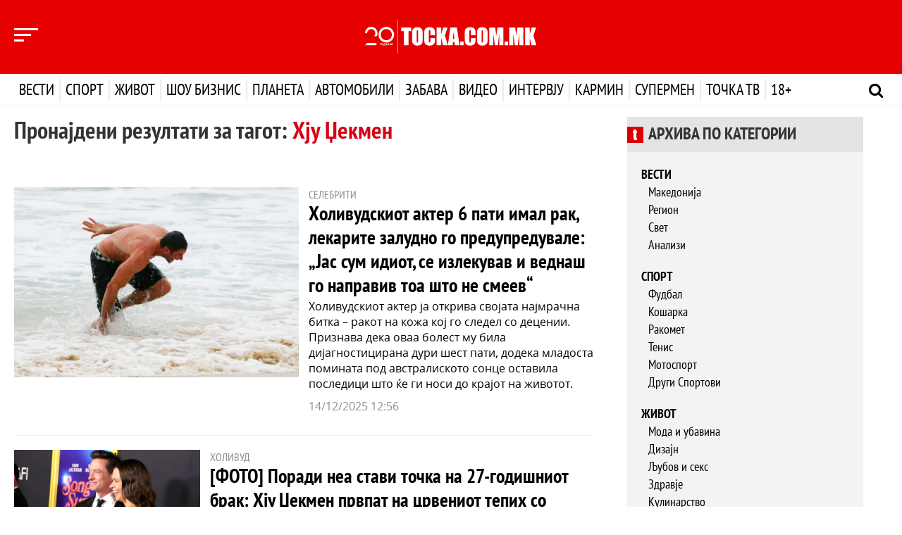

--- FILE ---
content_type: text/html; charset=UTF-8
request_url: https://tocka.com.mk/tag/hju-dzekmen
body_size: 9322
content:
<!DOCTYPE html>
<html lang="mk" dir="ltr">

<head>
    <title>Точка</title>
    <meta charset="utf-8" />
    <meta http-equiv="X-UA-Compatible" content="IE=edge">
    <meta name="viewport" content="width=device-width, initial-scale=1, shrink-to-fit=no">
    <meta name="csrf-token" content="eTUCXQIxdeKDR89OlI4HZ3u0gAYyBUzaCGBGYTMt">
    <meta name="content-language" content="mk" />

    <meta name="smartbanner:title" content="ТОЧКА.МК">
    <meta name="smartbanner:author" content="Tocka.com.mk">
    <meta name="smartbanner:price" content="Бесплатно">
    <meta name="smartbanner:price-suffix-apple" content=" на App Store">
    <meta name="smartbanner:price-suffix-google" content=" на Google Play">
    <meta name="smartbanner:icon-apple" content="https://is5-ssl.mzstatic.com/image/thumb/Purple114/v4/e2/67/7a/e2677a78-6600-2a33-b363-f44d0888db30/TockaAppIcon-0-0-1x_U007emarketing-0-0-0-7-0-0-sRGB-0-0-0-GLES2_U002c0-512MB-85-220-0-0.png/246x0w.png">
    <meta name="smartbanner:icon-google" content="https://is5-ssl.mzstatic.com/image/thumb/Purple114/v4/e2/67/7a/e2677a78-6600-2a33-b363-f44d0888db30/TockaAppIcon-0-0-1x_U007emarketing-0-0-0-7-0-0-sRGB-0-0-0-GLES2_U002c0-512MB-85-220-0-0.png/246x0w.png">
    <meta name="smartbanner:button" content="Преземи">
    <meta name="smartbanner:button-url-apple" content="https://apps.apple.com/app/id1524464885#?platform=iphone">
    <meta name="smartbanner:button-url-google" content="https://play.google.com/store/apps/details?id=io.appworks.tocka">
    <meta name="smartbanner:enabled-platforms" content="android,ios">
    <meta name="smartbanner:close-label" content="Затвори">

    <!-- End SmartBanner configuration -->
    <link rel="shortcut icon" href="/favicon.ico" />

    <meta property="og:url"           content="https://tocka.com.mk" />
<meta property="og:type"          content="website" />
<meta property="og:title"         content="Насловна - Точка" />
<meta property="og:description"   content="Точка" />
<meta property="og:image"         content="" />
<title>Насловна - Точка</title>

    <!-- Bootstrap -->
    <link href="/tocka_design/css/bootstrap.min.css" rel="stylesheet">
    <link href="/tocka_design/css/jasny-bootstrap.css" rel="stylesheet">

    <!-- Custom CSS -->
    <link href="/tocka_design/css/custom.css?v=1769569176" rel="stylesheet" media="screen" />
    <link href="/tocka_design/css/themes.css?v=1769569176" rel="stylesheet" media="screen" />
        <link href="/tocka_design/css/arhiva-glavna.css" rel="stylesheet" media="screen" />
    <link href="/tocka_design/css/custom-responsive.css?v=1769569176" rel="stylesheet" media="screen">

    <!-- Fonts -->
    <link rel="stylesheet" type="text/css" href="/tocka_design/fonts/ptsans/style.css" />
    <link rel="stylesheet" type="text/css" href="/tocka_design/fonts/opensans/style.css" />
    <link rel="stylesheet" type="text/css" href="/tocka_design/fonts/font-awesome/css/font-awesome.min.css">

    <!-- Owl Carousel 2 -->
    <link rel="stylesheet" href="/tocka_design/owlcarousel/assets/owl.carousel.css">

    <link rel="stylesheet" href="/css/weather-icons.min.css">

    <link href="/css/smartbanner.min.css" rel="stylesheet">
    <script src="/js/scripts/smartbanner.min.js"></script>
    <!-- HTML5 shim and Respond.js for IE8 support of HTML5 elements and media queries -->
    <!-- WARNING: Respond.js doesn't work if you view the page via file:// -->
    <!--[if lt IE 9]>
    <script src="https://oss.maxcdn.com/html5shiv/3.7.2/html5shiv.min.js"></script>
    <script src="https://oss.maxcdn.com/respond/1.4.2/respond.min.js"></script>
    <![endif]-->

    <!-- jQuery (necessary for Bootstrap's JavaScript plugins) -->
    <script src="https://ajax.googleapis.com/ajax/libs/jquery/1.11.3/jquery.min.js" type="text/javascript"></script>

    <!-- Include all compiled plugins (below), or include individual files as needed -->
    <script src="/tocka_design/js/bootstrap.min.js" type="text/javascript"></script>
    <script src="/tocka_design/js/jasny-bootstrap.min.js" type="text/javascript"></script>

    <!-- Custom Script  -->
    <script src="/tocka_design/js/main.js?v=1" type="text/javascript"></script>

    <!-- Owl Carousel 2 Script -->
    <script src="/tocka_design/owlcarousel/owl.carousel.min.js" type="text/javascript"></script>

    <script src="/js/scripts/scroll-restoration-polyfill.browser.js" type="text/javascript"></script>

    <!-- Custom Owl Carousel 2 Script -->
    <script src="/tocka_design/js/custom-carousel.js?v=1" type="text/javascript"></script>

    <!-- News Ticker -->
    
    <script src="/js/scripts/script.js?v=1769569176" type="text/javascript"></script>
    <script src="/js/scripts/menu_expand.js?v=1769569176" type="text/javascript"></script>
    
    <script src="/js/scripts/tag.js"></script>
    <script>
    (function(i,s,o,g,r,a,m){i['GoogleAnalyticsObject']=r;i[r]=i[r]||function(){
            (i[r].q=i[r].q||[]).push(arguments)},i[r].l=1*new Date();a=s.createElement(o),
        m=s.getElementsByTagName(o)[0];a.async=1;a.src=g;m.parentNode.insertBefore(a,m)
    })(window,document,'script','https://www.google-analytics.com/analytics.js','ga');

    ga('create', 'UA-12655634-1', 'auto');
    ga('send', 'pageview');
</script>
    <!--hello-->
</head>

<body class="theme-vesti">
    <div id="fb-root"></div>
<script>(function(d, s, id) {
        var js, fjs = d.getElementsByTagName(s)[0];
        if (d.getElementById(id)) return;
        js = d.createElement(s); js.id = id;
        js.src = "//connect.facebook.net/mk_MK/sdk.js#xfbml=1&version=v2.8&appId=1287650217981838";
        fjs.parentNode.insertBefore(js, fjs);
    }(document, 'script', 'facebook-jssdk'));
</script>

    <input type="hidden" id="mainSite" value="tocka">
    
        
    <div class="navmenu navmenu-default navmenu-fixed-left offcanvas" role="navigation">
    <div class="nav-1 clearfix">
        <!-- Mobile Mode Menu -->
        

        <div class="visible-xs visible-sm">
            <!-- Mobile Mode Menu -->
            <h3 class="logo-icon logo-icon-tocka"><a href="http://tocka.com.mk" class="active">Точка</a></h3>
            <h3 class="logo-icon logo-icon-karmin"><a href="https://karmin.tocka.com.mk">Кармин</a></h3>
            <h3 class="logo-icon logo-icon-supermen"><a href="https://supermen.tocka.com.mk">Супермен</a></h3>
            <h3 class="logo-icon logo-icon-tv"><a href="https://tv.tocka.com.mk">Точка ТВ</a></h3>
        </div>

        <div class="hidden-xs hidden-sm">
            <!-- Desktop Mode Menu -->
            <ul style="display: flex; align-items:center; justify-content: space-around;" class="list-inline-logo">
                <li style="cursor: pointer; height:28px;" onclick="location.href='http://tocka.com.mk'"
                    class="logo-icon logo-icon-tocka"></li>
                <li style="cursor: pointer; height:28px;" onclick="location.href='https://karmin.tocka.com.mk'"
                    class="logo-icon logo-icon-karmin"></li>
                <li style="cursor: pointer; height:28px;" onclick="location.href='https://supermen.tocka.com.mk'"
                    class="logo-icon logo-icon-supermen"></li>
                <li style="cursor: pointer; height:28px;" onclick="location.href='https://tv.tocka.com.mk'"
                    class="logo-icon logo-icon-tv"></li>
            </ul>
        </div>


        <hr class="visible-xs visible-sm margin-top-10 margin-bottom-10" />

        <!-- Nav tabs -->
        <ul class="nav nav-filter-menu" role="tablist">
            <li role="presentation" class="active">
                <a href="#posledni" aria-controls="posledni" role="tab" data-toggle="tab">Последни</a>
            </li>
            <li class="nav-separator"><small><i class="fa fa-circle fa-1x hidden" aria-hidden="true"></i></small></li>
            <li role="presentation">
                <a href="#najchitani" aria-controls="najchitani" role="tab" data-toggle="tab">Најчитани</a>
            </li>
            <li class="nav-separator"><small><i class="fa fa-circle fa-1x hidden" aria-hidden="true"></i></small>
            <li>
            <li>
                <a class="all-news-link" href="/arhiva">Денес</a>
            </li>
        </ul>

        <!-- Tab panes -->
        <div class="tab-content">

            <div role="tabpanel" class="tab-pane active" id="posledni">
                <div class="row" id="nav-menu-najnovi">

                </div>
            </div>

            <div role="tabpanel" class="tab-pane" id="najchitani">
                <div class="row" id="nav-menu-najcitani">

                </div>
            </div>
        </div>
    </div>

    <!-- Other Nav Menu -->
    <div class="nav-2 clearfix">
        <ul class="nav navbar-nav-other">
            
            
            
            
            
            
            
            
            
            
            <li><a href="/pravila-na-koristenje">Правила на користење</a></li>
            <li><a href="/vremenska-prognoza">Временска прогноза</a></li>
            <li><a href="/impresum">Редакција</a></li>
            <li><a href="/marketing">Маркетинг</a></li>
            <li><a href="/kontakt">Контакт</a></li>
        </ul>
    </div>
</div>    <header class="header-bg-vesti">
    <div class="top-menu clearfix">
        <div class="container">
            <div class="row">
                <div class="col-xs-2 col-sm-3 col-md-4">
                    <button type="button" class="collapse-left-menu nav-menu-news" data-toggle="offcanvas"
                        data-target=".navmenu" data-canvas="body">
                        <span></span>
                        <span></span>
                        <span></span>
                    </button>
                </div>
                <div class="col-xs-8 col-sm-6 col-md-4">
                    <a class="navbar-brand-tochka" href="/"></a>
                </div>
                 <div class="col-xs-2 col-sm-3 col-md-4 header-weather">
                    <div id="header-weather-animation"></div>
                </div> 
            </div>
        </div>
    </div>

    <nav class="navbar navbar-tochka clearfix">
        <div class="container">
            <!-- Brand and toggle get grouped for better mobile display -->
            <div class="navbar-header">
                <button type="button" class="navbar-toggle collapsed" data-toggle="collapse"
                    data-target="#tochka-menu-navbar-collapse-1" aria-expanded="false">
                    <span class="sr-only">Toggle navigation</span>
                    <span class="icon-bar"></span>
                    <span class="icon-bar"></span>
                    <span class="icon-bar"></span>
                </button>
            </div>

            <!-- Collect the nav links, forms, and other content for toggling -->
            <div class="collapse navbar-collapse" id="tochka-menu-navbar-collapse-1">
                <a href="/" class="fixed-nav-home-ikona"></a>
                <ul class="nav navbar-nav">
                    <li class="vesti vesti-expand"><a href="/vesti">Вести <b class="caret"></b></a>
                        <!-- dropdown-->
                        <ul class="dropdown-menu navmenu-nav" role="menu">
                            <li><a href="/vesti">Насловна</a></li>
                            <li><a href="/arhiva/vesti">Најнови</a></li>
                            <li><a href="/arhiva/top-vesti">Топ Вести</a></li>
                            <li><a href="/arhiva/makedonija">Македонија</a></li>
                            <li><a href="/arhiva/region">Регион</a></li>
                            <li><a href="/arhiva/svet">Свет</a></li>
                            <li><a href="/arhiva/analizi">Анализи</a></li>
                        </ul>
                    </li>
                    <li class="sport sport-expand"><a href="/sport">Спорт <b class="caret"></b></a>
                        <!-- dropdown-->
                        <ul class="dropdown-menu navmenu-nav" role="menu">
                            <li><a href="/sport">Насловна</a></li>
                            <li><a href="/arhiva/sport">Најнови</a></li>
                            <li><a href="/arhiva/fudbal">Фудбал</a></li>
                            <li><a href="/arhiva/kosarka">Кошарка</a></li>
                            <li><a href="/arhiva/rakomet">Ракомет</a></li>
                            <li><a href="/arhiva/tenis">Тенис</a></li>
                            <li><a href="/arhiva/motosport">Мотоспорт</a></li>
                            <li><a href="/arhiva/drugi-sportovi">Други Спортови</a></li>
                        </ul>
                    </li>
                    <li class="zivot zivot-expand"><a href="/zivot">Живот <b class="caret"></b></a>
                        <!-- dropdown-->
                        <ul class="dropdown-menu navmenu-nav" role="menu">
                            <li><a href="/zivot">Насловна</a></li>
                            <li><a href="/arhiva/zivot">Најнови</a></li>
                            <li><a href="/arhiva/patuvanje">Патување</a></li>
                            <li><a href="/arhiva/moda-i-ubavina">Мода и убавина</a></li>
                            <li><a href="/arhiva/dizajn">Дизајн</a></li>
                            <li><a href="/arhiva/ljubov-i-seks">Љубов и секс</a></li>
                            <li><a href="/arhiva/zdravje">Здравје</a></li>
                            <li><a href="/arhiva/kulinarstvo">Кулинарство</a></li>
                            <li><a href="/arhiva/dobri-vesti">Добри вести</a></li>
                        </ul>
                    </li>
                    <li class="shou-biznis shou-biznis-expand"><a href="/show-biznis">Шоу бизнис <b
                                class="caret"></b></a>
                        <!-- dropdown-->
                        <ul class="dropdown-menu navmenu-nav" role="menu">
                            <li><a href="/show-biznis">Насловна</a></li>
                            <li><a href="/arhiva/show-biznis">Најнови</a></li>
                            <li><a href="/arhiva/film">Филм</a></li>
                            <li><a href="/arhiva/muzika">Музика</a></li>
                            <li><a href="/arhiva/selebriti">Селебрити</a></li>
                            <li><a href="/arhiva/mk-scena">МК Сцена</a></li>
                        </ul>
                    </li>
                    <li class="planeta planeta-expand"><a href="/planeta">Планета <b class="caret"></b></a>
                        <!-- dropdown-->
                        <ul class="dropdown-menu navmenu-nav" role="menu">
                            <li><a href="/planeta">Насловна</a></li>
                            <li><a href="/arhiva/planeta">Најнови</a></li>
                            <li><a href="/arhiva/nauka">Наука</a></li>
                            <li><a href="/arhiva/tehnologija">Технологија</a></li>
                        </ul>
                    </li>
                    <li class="avtomobili avtomobili-expand"><a href="/avtomobili">Автомобили <b class="caret"></b></a>
                        <!-- dropdown-->
                        <ul class="dropdown-menu navmenu-nav" role="menu">
                            <li><a href="/avtomobili">Насловна</a></li>
                            <li><a href="/arhiva/avtomobili">Најнови</a></li>
                            <li><a href="/arhiva/avtomobili-noviteti">Новитети</a></li>
                            <li><a href="/arhiva/avtomobili-tehnologija">Технологија</a></li>
                            <li><a href="/arhiva/avtomobili-zanimlivosti">Занимливости</a></li>
                        </ul>
                    </li>
                    <li class="zabava zabava-expand"><a href="/zabava">Забава <b class="caret"></b></a>
                        <!-- dropdown-->
                        <ul class="dropdown-menu navmenu-nav" role="menu">
                            <li><a href="/zabava">Насловна</a></li>
                            <li><a href="/arhiva/zabava">Најнови</a></li>
                            <li><a href="/arhiva/zanimlivosti">Занимливости</a></li>
                            <li><a href="/arhiva/interesno">Интересно</a></li>
                        </ul>
                    </li>
                    <!-- <li class="foto foto-expand"><a href="/foto">Фото <b class="caret"></b></a>
                        <ul class="dropdown-menu navmenu-nav" role="menu">
                            <li><a href="/foto">Насловна</a></li>
                        </ul>
                    </li> -->
                    <li class="video video-expand"><a href="/video">Видео <b class="caret"></b></a>
                        <!-- dropdown-->
                        <ul class="dropdown-menu navmenu-nav" role="menu">
                            <li><a href="/video">Насловна</a></li>
                        </ul>
                    </li>
                    <li class="intervju intervju-expand"><a href="/intervju">Интервју <b class="caret"></b></a>
                        <!-- dropdown-->
                        <ul class="dropdown-menu navmenu-nav" role="menu">
                            <li><a href="/intervju">Насловна</a></li>
                            <li><a href="/arhiva/intervju">Најнови</a></li>
                            <li><a href="/arhiva/intervju-sport">Спорт</a></li>
                            <li><a href="/arhiva/intervju-show-biznis">Шоу Бизнис</a></li>
                            <li><a href="/arhiva/intervju-stil">Стил</a></li>
                            <li><a href="/arhiva/intervju-biznis">Бизнис</a></li>
                            <li><a href="/arhiva/intervju-politika">Политика</a></li>
                        </ul>
                    </li>
                    <li class="karmin karmin-expand"><a href="https://karmin.tocka.com.mk">Кармин <b
                                class="caret"></b></a>
                        <!-- dropdown-->
                        <ul class="dropdown-menu navmenu-nav" role="menu">
                            <li><a href="https://karmin.tocka.com.mk">Насловна</a></li>
                            <li><a href="https://karmin.tocka.com.mk/karmin/arhiva/moda-i-ubavina">Мода и Убавина</a>
                            </li>
                            <li><a href="https://karmin.tocka.com.mk/karmin/arhiva/fitnes-i-dieti">Фитнес и Диети</a>
                            </li>
                            <li><a href="https://karmin.tocka.com.mk/karmin/arhiva/libido">Либидо</a></li>
                            <li><a href="https://karmin.tocka.com.mk/karmin/arhiva/kariera">Кариера</a></li>
                            <li><a href="https://karmin.tocka.com.mk/karmin/arhiva/dom-i-dizajn">Дом и Дизајн</a>
                            </li>
                            <li><a href="https://karmin.tocka.com.mk/karmin/arhiva/familija">Фамилија</a></li>
                            <li><a href="https://karmin.tocka.com.mk/karmin/arhiva/kujna-i-recepti">Кујна и
                                    Рецепти</a></li>
                            <li><a href="https://karmin.tocka.com.mk/karmin/arhiva/astro">Астро</a></li>
                        </ul>
                    </li>
                    <li class="supermen supermen-expand"><a href="https://supermen.tocka.com.mk">Супермен <b
                                class="caret"></b></a>
                        <!-- dropdown-->
                        <ul class="dropdown-menu navmenu-nav" role="menu">
                            <li><a href="https://supermen.tocka.com.mk">Насловна</a></li>
                            <li><a href="https://supermen.tocka.com.mk/supermen/arhiva/zdravje-i-sport">Здравје и
                                    Спорт</a></li>
                            <li><a href="https://supermen.tocka.com.mk/supermen/arhiva/maska-moda">Машка Мода</a>
                            </li>
                            <li><a href="https://supermen.tocka.com.mk/supermen/arhiva/seks-i-zeni">Секс и Жени</a>
                            </li>
                            <li><a href="https://supermen.tocka.com.mk/supermen/arhiva/biznis-i-pari">Бизнис и
                                    Пари</a></li>
                            <li><a href="https://supermen.tocka.com.mk/supermen/arhiva/avtomobili">Автомобили</a>
                            </li>
                            <li><a href="https://supermen.tocka.com.mk/supermen/arhiva/stil">Стил</a></li>
                            <li><a href="https://supermen.tocka.com.mk/supermen/arhiva/gadgeti">Гаџети</a></li>
                            <li><a href="https://supermen.tocka.com.mk/supermen/arhiva/supergirl">Supergirl</a></li>
                        </ul>
                    </li>
                    <li class="tv tv-expand"><a href="https://tv.tocka.com.mk">Точка ТВ <b class="caret"></b></a>
                        <ul class="dropdown-menu navmenu-nav" role="menu">
                            <li><a href="https://tv.tocka.com.mk/tv">Насловна</a></li>
                            <li><a href="https://tv.tocka.com.mk/tv/arhiva/web_i_video">Веб видео</a></li>
                            <li><a href="https://tv.tocka.com.mk/tv/arhiva/lica">Лица</a></li>
                            <li><a href="https://tv.tocka.com.mk/tv/arhiva/studio">Студио</a></li>
                            <li><a href="https://tv.tocka.com.mk/tv/arhiva/lokal">Локал</a></li>
                            <li><a href="https://tv.tocka.com.mk/tv/arhiva/epp">ЕПП</a></li>
                        </ul>
                    </li>
                    <li class="erotika erotika-expand"><a href="/erotika">18+ <b class="caret"></b></a>
                        <!-- dropdown-->
                        <ul class="dropdown-menu navmenu-nav" role="menu">
                            <li><a href="/erotika">Насловна</a></li>
                            <li><a href="/arhiva/erotika">Најново</a></li>
                        </ul>
                    </li>
                </ul>
                <a class="header-search js-hs"><i class="fa fa-search"></i></a>
                <a class="header-search-close js-hsc"><i class="fa fa-times"></i></a>
            </div>
            <!-- /.navbar-collapse -->
        </div>
        <!-- /.container-fluid -->
    </nav>

</header>

<form class="navbar-form navbar-left js-nf" role="search" method="get" action="/search">
    <div class="form-group container">
        <input type="text" name="q" class="header-form" placeholder="Пребарај" onfocus="this.placeholder = ''" />
        <button type="submit" class="btn-header-search">Пребарај</button>
    </div>
</form>
    <section class="nav-expand nav-expand-vesti" id="menu_expanded_vesti">
    <div class="container">
        <div class="row">
            <div class="col-xs-12 col-sm-3 col-md-3">
                <div class="nav-expand-list">
                    <h3 class="text-uppercase">Вести</h3>
                    <ul class="list-unstyled tabs-hover" role="tablist">
                        <li role="presentation"><a href="#vesti-tab-1" data-redirect="/vesti" aria-controls="vesti-tab-1" role="tab" data-toggle="tab">Најнови</a></li>
                        <li role="presentation"><a href="#vesti-tab-2" aria-controls="vesti-tab-2" data-redirect="/arhiva/top-vesti" role="tab" data-toggle="tab">Топ Вести</a></li>
                        <li role="presentation"><a href="#vesti-tab-3" aria-controls="vesti-tab-3" data-redirect="/arhiva/makedonija" role="tab" data-toggle="tab">Македонија</a></li>
                        <li role="presentation"><a href="#vesti-tab-4" aria-controls="vesti-tab-4" data-redirect="/arhiva/region" role="tab" data-toggle="tab">Регион</a></li>
                        <li role="presentation"><a href="#vesti-tab-5" aria-controls="vesti-tab-5" data-redirect="/arhiva/svet" role="tab" data-toggle="tab">Свет</a></li>
                        <li role="presentation"><a href="#vesti-tab-6" aria-controls="vesti-tab-6" data-redirect="/arhiva/analizi" role="tab" data-toggle="tab">Анализи</a></li>
                    </ul>
                </div>
            </div>
            <div class="tab-content" id="menu-content-vesti">
                
            </div>
        </div>
    </div>
</section>

<section class="nav-expand nav-expand-sport" id="menu_expanded_sport">
    <div class="container">
        <div class="row">
            <div class="col-xs-12 col-sm-3 col-md-3">
                <div class="nav-expand-list">
                    <h3 class="text-uppercase">Спорт</h3>
                    <ul class="list-unstyled tabs-hover" role="tablist">
                        <li role="presentation"><a href="#sport-tab-1" data-redirect="/sport" aria-controls="sport-tab-1" role="tab" data-toggle="tab">Најнови</a></li>
                        <li role="presentation"><a href="#sport-tab-2" data-redirect="/arhiva/fudbal" aria-controls="sport-tab-2" role="tab" data-toggle="tab">Фудбал</a></li>
                        <li role="presentation"><a href="#sport-tab-3" data-redirect="/arhiva/kosarka" aria-controls="sport-tab-3" role="tab" data-toggle="tab">Кошарка</a></li>
                        <li role="presentation"><a href="#sport-tab-4" data-redirect="/arhiva/rakomet" aria-controls="sport-tab-4" role="tab" data-toggle="tab">Ракомет</a></li>
                        <li role="presentation"><a href="#sport-tab-8" data-redirect="/arhiva/tenis" aria-controls="sport-tab-8" role="tab" data-toggle="tab">Тенис</a></li>
                        <li role="presentation"><a href="#sport-tab-5" data-redirect="/arhiva/motosport" aria-controls="sport-tab-5" role="tab" data-toggle="tab">Мотоспорт</a></li>
                        <li role="presentation"><a href="#sport-tab-6" data-redirect="/arhiva/drugi-sportovi" aria-controls="sport-tab-6" role="tab" data-toggle="tab">Други Спортови</a></li>
                        <li role="presentation"><a href="#sport-tab-7" data-redirect="/arhiva/biznis-liga" aria-controls="sport-tab-7" role="tab" data-toggle="tab">Бизнис Лига</a></li>
                    </ul>
                </div>
            </div>
            <div class="tab-content" id="menu-content-sport">

            </div>
        </div>
    </div>
</section>

<section class="nav-expand nav-expand-zivot" id="menu_expanded_zivot">
    <div class="container">
        <div class="row">
            <div class="col-xs-12 col-sm-3 col-md-3">
                <div class="nav-expand-list">
                    <h3 class="text-uppercase">Живот</h3>
                    <ul class="list-unstyled tabs-hover" role="tablist">
                        <li role="presentation"><a href="#zivot-tab-1" data-redirect="/zivot" aria-controls="zivot-tab-1" role="tab" data-toggle="tab">Најнови</a></li>
                        <li role="presentation"><a href="#zivot-tab-2" data-redirect="/arhiva/zdravje" aria-controls="zivot-tab-2" role="tab" data-toggle="tab">Здравје</a></li>
                        <li role="presentation"><a href="#zivot-tab-3" data-redirect="/arhiva/moda-i-ubavina" aria-controls="zivot-tab-3" role="tab" data-toggle="tab">Мода и убавина</a></li>
                        <li role="presentation"><a href="#zivot-tab-4" data-redirect="/arhiva/ljubov-i-seks" aria-controls="zivot-tab-4" role="tab" data-toggle="tab">Љубов и секс</a></li>
                        <li role="presentation"><a href="#zivot-tab-5" data-redirect="/arhiva/patuvanje" aria-controls="zivot-tab-5" role="tab" data-toggle="tab">Патување</a></li>
                        <li role="presentation"><a href="#zivot-tab-6" data-redirect="/arhiva/kulinarstvo" aria-controls="zivot-tab-6" role="tab" data-toggle="tab">Кулинарство</a></li>
                        <li role="presentation"><a href="#zivot-tab-7" data-redirect="/arhiva/dizajn" aria-controls="zivot-tab-7" role="tab" data-toggle="tab">Дизајн</a></li>
                        <li role="presentation"><a href="#zivot-tab-8" data-redirect="/arhiva/dobri-vesti" aria-controls="zivot-tab-8" role="tab" data-toggle="tab">Добри вести</a></li>
                    </ul>
                </div>
            </div>
            <div class="tab-content" id="menu-content-zivot">

            </div>
        </div>
    </div>
</section>

<section class="nav-expand nav-expand-shou-biznis" id="menu_expanded_shou-biznis">
    <div class="container">
        <div class="row">
            <div class="col-xs-12 col-sm-3 col-md-3">
                <div class="nav-expand-list">
                    <h3 class="text-uppercase">Шоу Бизнис</h3>
                    <ul class="list-unstyled tabs-hover" role="tablist">
                        <li role="presentation"><a href="#show_biznis-tab-1" data-redirect="/show-biznis" aria-controls="show_biznis-tab-1" role="tab" data-toggle="tab">Најнови</a></li>
                        <li role="presentation"><a href="#show_biznis-tab-2" data-redirect="/arhiva/film" aria-controls="show_biznis-tab-2" role="tab" data-toggle="tab">Филм</a></li>
                        <li role="presentation"><a href="#show_biznis-tab-3" data-redirect="/arhiva/muzika" aria-controls="show_biznis-tab-3" role="tab" data-toggle="tab">Музика</a></li>
                        <li role="presentation"><a href="#show_biznis-tab-4" data-redirect="/arhiva/selebriti" aria-controls="show_biznis-tab-4" role="tab" data-toggle="tab">Селебрити</a></li>
                        <li role="presentation"><a href="#show_biznis-tab-5" data-redirect="/arhiva/mk-scena" aria-controls="show_biznis-tab-5" role="tab" data-toggle="tab">МК Сцена</a></li>
                    </ul>
                </div>
            </div>
            <div class="tab-content" id="menu-content-shou-biznis">

            </div>
        </div>
    </div>
</section>

<section class="nav-expand nav-expand-planeta" id="menu_expanded_planeta">
    <div class="container">
        <div class="row">
            <div class="col-xs-12 col-sm-3 col-md-3">
                <div class="nav-expand-list">
                    <h3 class="text-uppercase">Планета</h3>
                    <ul class="list-unstyled tabs-hover" role="tablist">
                        <li role="presentation"><a href="#planeta-tab-1" data-redirect="/planeta" aria-controls="planeta-tab-1" role="tab" data-toggle="tab">Најнови</a></li>
                        <li role="presentation"><a href="#planeta-tab-2" data-redirect="/arhiva/nauka" aria-controls="planeta-tab-2" role="tab" data-toggle="tab">Наука</a></li>
                        <li role="presentation"><a href="#planeta-tab-3" data-redirect="/arhiva/tehnologija" aria-controls="planeta-tab-3" role="tab" data-toggle="tab">Технологија</a></li>
                    </ul>
                </div>
            </div>
            <div class="tab-content" id="menu-content-planeta">

            </div>
        </div>
    </div>
</section>

<section class="nav-expand nav-expand-avtomobili" id="menu_expanded_avtomobili">
    <div class="container">
        <div class="row">
            <div class="col-xs-12 col-sm-3 col-md-3">
                <div class="nav-expand-list">
                    <h3 class="text-uppercase">Автомобили</h3>
                    <ul class="list-unstyled tabs-hover" role="tablist">
                        <li role="presentation"><a href="#avtomobili-tab-1" data-redirect="/avtomobili" aria-controls="avtomobili-tab-1" role="tab" data-toggle="tab">Најнови</a></li>
                        <li role="presentation"><a href="#avtomobili-tab-2" data-redirect="/arhiva/avtomobili-noviteti" aria-controls="avtomobili-tab-2" role="tab" data-toggle="tab">Новитети</a></li>
                        <li role="presentation"><a href="#avtomobili-tab-3" data-redirect="/arhiva/avtomobili-tehnologija" aria-controls="avtomobili-tab-3" role="tab" data-toggle="tab">Технологија</a></li>
                        <li role="presentation"><a href="#avtomobili-tab-4" data-redirect="/arhiva/avtomobili-zanimlivosti" aria-controls="avtomobili-tab-4" role="tab" data-toggle="tab">Занимливости</a></li>
                    </ul>
                </div>
            </div>
            <div class="tab-content" id="menu-content-avtomobili">

            </div>
        </div>
    </div>
</section>

<section class="nav-expand nav-expand-zabava" id="menu_expanded_zabava">
    <div class="container">
        <div class="row">
            <div class="col-xs-12 col-sm-3 col-md-3">
                <div class="nav-expand-list">
                    <h3 class="text-uppercase">Забава</h3>
                    <ul class="list-unstyled tabs-hover" role="tablist">
                        <li role="presentation"><a href="#zabava-tab-1" data-redirect="/zabava" aria-controls="zabava-tab-1" role="tab" data-toggle="tab">Најнови</a></li>
                        <li role="presentation"><a href="#zabava-tab-2" data-redirect="/arhiva/interesno" aria-controls="zabava-tab-2" role="tab" data-toggle="tab">Интересно</a></li>
                        <li role="presentation"><a href="#zabava-tab-3" data-redirect="/arhiva/zanimlivosti" aria-controls="zabava-tab-3" role="tab" data-toggle="tab">Занимливости</a></li>
                    </ul>
                </div>
            </div>
            <div class="tab-content" id="menu-content-zabava">

            </div>
        </div>
    </div>
</section>

<section class="nav-expand nav-expand-intervju" id="menu_expanded_intervju">
    <div class="container">
        <div class="row">
            <div class="col-xs-12 col-sm-3 col-md-3">
                <div class="nav-expand-list">
                    <h3 class="text-uppercase">Интервју</h3>
                    <ul class="list-unstyled tabs-hover" role="tablist">
                        <li role="presentation"><a href="#intervju-tab-1" data-redirect="/intervju" aria-controls="intervju-tab-1" role="tab" data-toggle="tab">Најнови</a></li>
                        <li role="presentation"><a href="#intervju-tab-2" data-redirect="/arhiva/intervju-politika" aria-controls="intervju-tab-2" role="tab" data-toggle="tab">Политика</a></li>
                        <li role="presentation"><a href="#intervju-tab-3" data-redirect="/arhiva/intervju-sport" aria-controls="intervju-tab-3" role="tab" data-toggle="tab">Спорт</a></li>
                        <li role="presentation"><a href="#intervju-tab-4" data-redirect="/arhiva/intervju-show-biznis" aria-controls="intervju-tab-4" role="tab" data-toggle="tab">Шоу Бизнис</a></li>
                        <li role="presentation"><a href="#intervju-tab-5" data-redirect="/arhiva/intervju-stil" aria-controls="intervju-tab-5" role="tab" data-toggle="tab">Стил</a></li>
                        <li role="presentation"><a href="#intervju-tab-6" data-redirect="/arhiva/intervju-biznis" aria-controls="intervju-tab-6" role="tab" data-toggle="tab">Бизнис</a></li>
                    </ul>
                </div>
            </div>
            <div class="tab-content" id="menu-content-intervju">

            </div>
        </div>
    </div>
</section>

<section class="nav-expand nav-expand-karmin" id="menu_expanded_karmin">
    <div class="container">
        <div class="row">
            <div class="col-xs-12 col-sm-3 col-md-3">
                <div class="nav-expand-list">
                    <h3 class="text-uppercase">Кармин</h3>
                    <ul class="list-unstyled tabs-hover" role="tablist">
                        <li role="presentation"><a href="#karmin-tab-1" data-redirect="https://karmin.tocka.com.mk" aria-controls="karmin-tab-1" role="tab" data-toggle="tab">Најнови</a></li>
                        <li role="presentation"><a href="#karmin-tab-2" data-redirect="https://karmin.tocka.com.mk/karmin/arhiva/moda-i-ubavina" aria-controls="karmin-tab-2" role="tab" data-toggle="tab">Мода и убавина</a></li>
                        <li role="presentation"><a href="#karmin-tab-3" data-redirect="https://karmin.tocka.com.mk/karmin/arhiva/fitnes-i-dieti" aria-controls="karmin-tab-3" role="tab" data-toggle="tab">Фитнес и диети</a></li>
                        <li role="presentation"><a href="#karmin-tab-4" data-redirect="https://karmin.tocka.com.mk/karmin/arhiva/libido" aria-controls="karmin-tab-4" role="tab" data-toggle="tab">Либидо</a></li>
                        <li role="presentation"><a href="#karmin-tab-5" data-redirect="https://karmin.tocka.com.mk/karmin/arhiva/kariera" aria-controls="karmin-tab-5" role="tab" data-toggle="tab">Кариера</a></li>
                        <li role="presentation"><a href="#karmin-tab-6" data-redirect="https://karmin.tocka.com.mk/karmin/arhiva/dom-i-dizajn" aria-controls="karmin-tab-6" role="tab" data-toggle="tab">Дом и дизајн</a></li>
                        <li role="presentation"><a href="#karmin-tab-7" data-redirect="https://karmin.tocka.com.mk/karmin/arhiva/familija" aria-controls="karmin-tab-7" role="tab" data-toggle="tab">Фамилија</a></li>
                        <li role="presentation"><a href="#karmin-tab-8" data-redirect="https://karmin.tocka.com.mk/karmin/arhiva/kujna-i-recepti" aria-controls="karmin-tab-8" role="tab" data-toggle="tab">Кујна и рецепти</a></li>
                        <li role="presentation"><a href="#karmin-tab-9" data-redirect="https://karmin.tocka.com.mk/karmin/arhiva/astro" aria-controls="karmin-tab-9" role="tab" data-toggle="tab">Астро</a></li>
                    </ul>
                </div>
            </div>
            <div class="tab-content" id="menu-content-karmin">

            </div>
        </div>
    </div>
</section>

<section class="nav-expand nav-expand-supermen" id="menu_expanded_supermen">
    <div class="container">
        <div class="row">
            <div class="col-xs-12 col-sm-3 col-md-3">
                <div class="nav-expand-list">
                    <h3 class="text-uppercase">Супермен</h3>
                    <ul class="list-unstyled tabs-hover" role="tablist">
                        <li role="presentation"><a href="#supermen-tab-1" data-redirect="https://supermen.tocka.com.mk" aria-controls="supermen-tab-1" role="tab" data-toggle="tab">Најнови</a></li>
                        <li role="presentation"><a href="#supermen-tab-2" data-redirect="https://supermen.tocka.com.mk/supermen/arhiva/zdravje-i-sport" aria-controls="supermen-tab-2" role="tab" data-toggle="tab">Здравје и спорт</a></li>
                        <li role="presentation"><a href="#supermen-tab-3" data-redirect="https://supermen.tocka.com.mk/supermen/arhiva/maska-moda" aria-controls="supermen-tab-3" role="tab" data-toggle="tab">Машка мода</a></li>
                        <li role="presentation"><a href="#supermen-tab-4" data-redirect="https://supermen.tocka.com.mk/supermen/arhiva/seks-i-zeni" aria-controls="supermen-tab-4" role="tab" data-toggle="tab">Секс и жени</a></li>
                        <li role="presentation"><a href="#supermen-tab-5" data-redirect="https://supermen.tocka.com.mk/supermen/arhiva/biznis-i-pari" aria-controls="supermen-tab-5" role="tab" data-toggle="tab">Бизнис и пари</a></li>
                        <li role="presentation"><a href="#supermen-tab-6" data-redirect="https://supermen.tocka.com.mk/supermen/arhiva/avtomobili" aria-controls="supermen-tab-6" role="tab" data-toggle="tab">Автомобили</a></li>
                        <li role="presentation"><a href="#supermen-tab-7" data-redirect="https://supermen.tocka.com.mk/supermen/arhiva/stil" aria-controls="supermen-tab-7" role="tab" data-toggle="tab">Стил</a></li>
                        <li role="presentation"><a href="#supermen-tab-8" data-redirect="https://supermen.tocka.com.mk/supermen/arhiva/gadgeti" aria-controls="supermen-tab-8" role="tab" data-toggle="tab">Геџети</a></li>
                        <li role="presentation"><a href="#supermen-tab-9" data-redirect="https://supermen.tocka.com.mk/supermen/arhiva/supergirl" aria-controls="supermen-tab-9" role="tab" data-toggle="tab">Supergirl</a></li>
                    </ul>
                </div>
            </div>
            <div class="tab-content" id="menu-content-supermen">

            </div>
        </div>
    </div>
</section>
<section class="nav-expand nav-expand-tv" id="menu_expanded_tv">
    <div class="container">
        <div class="row">
            <div class="col-xs-12 col-sm-3 col-md-3">
                <div class="nav-expand-list">
                    <h3 class="text-uppercase">Точка ТВ</h3>
                    <ul class="list-unstyled tabs-hover" role="tablist">
                        <li role="presentation"><a href="#tv-tab-1" data-redirect="https://tv.tocka.com.mk" aria-controls="tv-tab-1" role="tab" data-toggle="tab">Најнови</a></li>
                        <li role="presentation"><a href="#tv-tab-2" data-redirect="https://tv.tocka.com.mk/tv/arhiva/web_i_video" aria-controls="tv-tab-2" role="tab" data-toggle="tab">Веб видео</a></li>
                        <li role="presentation"><a href="#tv-tab-3" data-redirect="https://tv.tocka.com.mk/tv/arhiva/lica" aria-controls="tv-tab-3" role="tab" data-toggle="tab">Лица</a></li>
                        <li role="presentation"><a href="#tv-tab-4" data-redirect="https://tv.tocka.com.mk/tv/arhiva/studio" aria-controls="tv-tab-4" role="tab" data-toggle="tab">Студио</a></li>
                        <li role="presentation"><a href="#tv-tab-5" data-redirect="https://tv.tocka.com.mk/tv/arhiva/lokal" aria-controls="tv-tab-5" role="tab" data-toggle="tab">Локал</a></li>
                        <li role="presentation"><a href="#tv-tab-6" data-redirect="https://tv.tocka.com.mk/tv/arhiva/epp" aria-controls="tv-tab-6" role="tab" data-toggle="tab">ЕПП</a></li>
                    </ul>
                </div>
            </div>
            <div class="tab-content" id="menu-content-tv">

            </div>
        </div>
    </div>
</section>
<section class="nav-expand nav-expand-erotika" id="menu_expanded_erotika">
    <div class="container">
        <div class="row">
            <div class="col-xs-12 col-sm-3 col-md-3">
                <div class="nav-expand-list">
                    <h3 class="text-uppercase">Еротика</h3>
                    <ul class="list-unstyled tabs-hover" role="tablist">
                        <li role="presentation"><a href="#erotika-tab-1" data-redirect="/erotika" aria-controls="erotika-tab-1" role="tab" data-toggle="tab">Најнови</a></li>
                        <li role="presentation"><a href="#erotika-tab-2" data-redirect="/erotika" aria-controls="erotika-tab-2" role="tab" data-toggle="tab">Најчитани</a></li>
                    </ul>
                </div>
            </div>
            <div class="tab-content" id="menu-content-erotika">

            </div>
        </div>
    </div>
</section>

<section class="nav-expand nav-expand-foto" id="menu_expanded_foto">
    <div class="container">
        <div class="row">
            <div class="col-xs-12 col-sm-3 col-md-3">
                <div class="nav-expand-list">
                    <h3 class="text-uppercase">Фото</h3>
                    <ul class="list-unstyled tabs-hover" role="tablist">
                        <li role="presentation"><a href="#foto-tab-1" data-redirect="/foto" aria-controls="foto-tab-1" role="tab" data-toggle="tab">Најнови</a></li>
                        <li role="presentation"><a href="#foto-tab-2" data-redirect="/foto/arhiva/zabava" aria-controls="foto-tab-2" role="tab" data-toggle="tab">Забава</a></li>
                        <li role="presentation"><a href="#foto-tab-3" data-redirect="/foto/arhiva/selebriti" aria-controls="foto-tab-3" role="tab" data-toggle="tab">Селебрити</a></li>
                        <li role="presentation"><a href="#foto-tab-4" data-redirect="/foto/arhiva/erotika" aria-controls="foto-tab-4" role="tab" data-toggle="tab">Еротика</a></li>
                        <li role="presentation"><a href="#foto-tab-5" data-redirect="/foto/arhiva/sport" aria-controls="foto-tab-5" role="tab" data-toggle="tab">Спорт</a></li>
                        <li role="presentation"><a href="#foto-tab-6" data-redirect="/foto/arhiva/avtomobili" aria-controls="foto-tab-6" role="tab" data-toggle="tab">Автомобили</a></li>
                        <li role="presentation"><a href="#foto-tab-7" data-redirect="/foto/arhiva/razno" aria-controls="foto-tab-7" role="tab" data-toggle="tab">Разно</a></li>
                        <li role="presentation"><a href="#foto-tab-8" data-redirect="/foto/arhiva/svet" aria-controls="foto-tab-8" role="tab" data-toggle="tab">Свет</a></li>
                    </ul>
                </div>
            </div>
            <div class="tab-content" id="menu-content-foto">

            </div>
        </div>
    </div>
</section>

<section class="nav-expand nav-expand-video" id="menu_expanded_video">
    <div class="container">
        <div class="row">
            <div class="col-xs-12 col-sm-3 col-md-3">
                <div class="nav-expand-list">
                    <h3 class="text-uppercase">Видео</h3>
                    <ul class="list-unstyled tabs-hover" role="tablist">
                        <li role="presentation"><a href="#video-tab-1" data-redirect="/video" aria-controls="video-tab-1" role="tab" data-toggle="tab">Најнови</a></li>
                        <li role="presentation"><a href="#video-tab-2" data-redirect="/video/arhiva/vesti" aria-controls="video-tab-2" role="tab" data-toggle="tab">Вести</a></li>
                        <li role="presentation"><a href="#video-tab-3" data-redirect="/video/arhiva/sport" aria-controls="video-tab-3" role="tab" data-toggle="tab">Спорт</a></li>
                        <li role="presentation"><a href="#video-tab-4" data-redirect="/video/arhiva/zabava" aria-controls="video-tab-4" role="tab" data-toggle="tab">Забава</a></li>
                        <li role="presentation"><a href="#video-tab-5" data-redirect="/video/arhiva/avtomobili" aria-controls="video-tab-5" role="tab" data-toggle="tab">Автомобили</a></li>
                        <li role="presentation"><a href="#video-tab-6" data-redirect="/video/arhiva/erotika" aria-controls="video-tab-6" role="tab" data-toggle="tab">Еротика</a></li>
                    </ul>
                </div>
            </div>
            <div class="tab-content" id="menu-content-video">

            </div>
        </div>
    </div>
</section>

        <input type="hidden" id="name_latin" value="hju-dzekmen">
    <section class="arhiva-glavna clearfix">
        <div class="container">
            <div class="row">
                <div class="col-xs-12 col-sm-12 col-md-8">
                    <div class="row">
                        <div class="col-xs-12 col-sm-12 col-md-12">
                            <h1 class="no-margin  margin-bottom-30">Пронајдени резултати за тагот: <span class="red-color">Хју Џекмен</span></h1>
                        </div>
                    </div>
                    <div class="container-800-1">
                        <div class="row">
                            <div class="col-xs-12 col-sm-12 col-md-12">
                                <div class="tab-content">
                                    <div role="tabpanel" class="tab-pane fade in active" id="site_vesti">
                                    </div>
                                </div>
                            </div>
                            <div class="row">
                                <div class="col-xs-12 col-sm-12 col-md-12 text-center">
                                    <a href="#" class="load-more load-more-tag">Прикажи повеќе</a>
                                </div>
                            </div>
                        </div>
                    </div>
                </div>

                <div class="col-xs-12 col-sm-12 col-md-4 right-sidebar-arhiva">
                    <div class="row">
                        <div class="col-xs-12 col-sm-12 col-md-10 col-md-offset-1">
                            <div class="arhiva-po-kategorii" style="margin: 0px;">
                                <h3 class="icon-tocka">Архива по категории</h3>
                                <ul class="list-unstyled bg-silver custom-list-category">
                                    <li><a href="/arhiva/vesti">Вести</a>
                                        <ul>
                                            <li><a href="/arhiva/makedonija">Македонија</a></li>
                                            <li><a href="/arhiva/region">Регион</a></li>
                                            <li><a href="/arhiva/svet">Свет</a></li>
                                            <li><a href="/arhiva/analizi">Анализи</a></li>
                                        </ul>
                                    </li>
                                    <li><a href="/arhiva/sport">Спорт</a>
                                        <ul>
                                            <li><a href="/arhiva/fudbal">Фудбал</a></li>
                                            <li><a href="/arhiva/kosarka">Кошарка</a></li>
                                            <li><a href="/arhiva/rakomet">Ракомет</a></li>
                                            <li><a href="/arhiva/tenis">Тенис</a></li>
                                            <li><a href="/arhiva/motosport">Мотоспорт</a></li>
                                            <li><a href="/arhiva/drugi-sportovi">Други Спортови</a></li>
                                        </ul>
                                    </li>
                                    <li><a href="/arhiva/zivot">Живот</a>
                                        <ul>
                                            <li><a href="/arhiva/moda-i-ubavina">Мода и убавина</a></li>
                                            <li><a href="/arhiva/dizajn">Дизајн</a></li>
                                            <li><a href="/arhiva/ljubov-i-seks">Љубов и секс</a></li>
                                            <li><a href="/arhiva/zdravje">Здравје</a></li>
                                            <li><a href="/arhiva/kulinarstvo">Кулинарство</a></li>
                                        </ul>
                                    </li>
                                    <li><a href="/arhiva/show-biznis">Шоу бизнис</a>
                                        <ul>
                                            <li><a href="/arhiva/film">Филм</a></li>
                                            <li><a href="/arhiva/muzika">Музика</a></li>
                                            <li><a href="/arhiva/selebriti">Селебрити</a></li>
                                            <li><a href="/arhiva/mk-scena">МК Сцена</a></li>
                                        </ul>
                                    </li>
                                    <li><a href="/arhiva/planeta">Планета</a>
                                        <ul>
                                            <li><a href="/arhiva/nauka">Наука</a></li>
                                            <li><a href="/arhiva/tehnologija">Технологија</a></li>
                                        </ul>
                                    </li>
                                    <li><a href="/arhiva/avtomobili">Автомобили</a>
                                        <ul>
                                            <li><a href="/arhiva/avtomobili-noviteti">Новитети</a></li>
                                            <li><a href="/arhiva/avtomobili-tehnologija">Технологија</a></li>
                                            <li><a href="/arhiva/avtomobili-zanimlivosti">Занимливости</a></li>
                                        </ul>
                                    </li>
                                    <li><a href="/arhiva/zabava">Забава</a>
                                        <!-- dropdown-->
                                        <ul>
                                            <li><a href="/arhiva/zanimlivosti">Занимливости</a></li>
                                            <li><a href="/arhiva/interesno">Интересно</a></li>
                                        </ul>
                                    </li>
                                    <li><a href="/arhiva/intervju">Интервју</a>
                                        <ul>
                                            <li><a href="/arhiva/intervju-sport">Спорт</a></li>
                                            <li><a href="/arhiva/intervju-show-biznis">Шоу Бизнис</a></li>
                                            <li><a href="/arhiva/intervju-stil">Стил</a></li>
                                            <li><a href="/arhiva/intervju-biznis">Бизнис</a></li>
                                            <li><a href="/arhiva/intervju-politika">Политика</a></li>
                                        </ul>
                                    </li>
                                    <li><a href="/karmin">Кармин</a>
                                        <ul>
                                            <li><a href="/karmin/arhiva/moda-i-ubavina">Мода и Убавина</a></li>
                                            <li><a href="/karmin/arhiva/fitnes-i-dieti">Фитнес и Диети</a></li>
                                            <li><a href="/karmin/arhiva/libido">Либидо</a></li>
                                            <li><a href="/karmin/arhiva/kariera">Кариера</a></li>
                                            <li><a href="/karmin/arhiva/dom-i-dizajn">Дом и Дизајн</a></li>
                                            <li><a href="/karmin/arhiva/familija">Фамилија</a></li>
                                            <li><a href="/karmin/arhiva/kujna-i-recepti">Кујна и Рецепти</a></li>
                                            <li><a href="/karmin/arhiva/astro">Астро</a></li>
                                        </ul>
                                    </li>
                                    <li><a href="/supermen">Супермен</a>
                                        <ul>
                                            <li><a href="/supermen/arhiva/zdravje-i-sport">Здравје и Спорт</a></li>
                                            <li><a href="/supermen/arhiva/maska-moda">Машка Мода</a></li>
                                            <li><a href="/supermen/arhiva/seks-i-zeni">Секс и Жени</a></li>
                                            <li><a href="/supermen/arhiva/biznis-i-pari">Бизнис и Пари</a></li>
                                            <li><a href="/supermen/arhiva/avtomobili">Автомобили</a></li>
                                            <li><a href="/supermen/arhiva/stil">Стил</a></li>
                                            <li><a href="/supermen/arhiva/gadgeti">Гаџети</a></li>
                                            <li><a href="/supermen/arhiva/supergirl">Supergirl</a></li>
                                        </ul>
                                    </li>
                                </ul>
                            </div>
                        </div>
                    </div>
                </div>
            </div>
        </div>
    </section>

    <footer class="clearfix">

    <div class="black-menu">
        <div class="container">
            <ul class="nav-footer list-inline">
                <li><a href="/vesti">Вести</a></li>
                <li><a href="/sport">Спорт</a></li>
                <li><a href="/zivot">Живот</a></li>
                <li><a href="/show-biznis">Шоу бизнис</a></li>
                <li><a href="/planeta">Планета</a></li>
                <li><a href="/avtomobili">Автомобили</a></li>
                <li><a href="/zabava">Забава</a></li>
                <li><a href="/erotika">18+</a></li>
                <li><a href="/foto">Фото</a></li>
                <li><a href="/video">Видео</a></li>
                <li><a href="/intervju">Интервју</a></li>
                <li><a href="/karmin">Кармин</a></li>
                <li><a href="/supermen">Супермен</a></li>
                <li><a href="/tv">Точка ТВ</a></li> 
                
            </ul>

            <ul class="nav-social-footer list-inline">
                <li class="tocka-footer-social-links" style="display: none;"><a href="https://www.facebook.com/tockamk/"
                        target="_blank"><i class="fa fa-facebook-official" aria-hidden="true"></i></a></li>
                <li class="karmin-footer-social-links" style="display: none;"><a
                        href="https://www.facebook.com/karmin.mk/" target="_blank"><i class="fa fa-facebook-official"
                            aria-hidden="true"></i></a></li>
                <li class="supermen-footer-social-links" style="display: none;"><a
                        href="https://www.facebook.com/supermen.mk/" target="_blank"><i class="fa fa-facebook-official"
                            aria-hidden="true"></i></a></li>
                <li><a href="https://twitter.com/tocka_mk" target="_blank"><i class="fa fa-twitter"
                            aria-hidden="true"></i></a></li>
                <li class="tocka-footer-social-links" style="display: none;"><a
                        href="https://www.instagram.com/tockagram/" target="_blank"><i class="fa fa-instagram"
                            aria-hidden="true"></i></a></li>
                <li class="karmin-footer-social-links" style="display: none;"><a
                        href="https://www.instagram.com/karmin_mk/" target="_blank"><i class="fa fa-instagram"
                            aria-hidden="true"></i></a></li>
                <li class="supermen-footer-social-links" style="display: none;"><a
                        href="https://www.instagram.com/supermen_mk/" target="_blank"><i class="fa fa-instagram"
                            aria-hidden="true"></i></a></li>
                <li><a href="https://www.youtube.com/channel/UClmll2wKLOuklPdwkB1C-0A" target="_blank"><i
                            class="fa fa-youtube-play" aria-hidden="true"></i></a></li>

                
            </ul>
        </div>
    </div>

    <div class="category-menu">
        <div class="container">
            <div class="row">
                <div class="col-xs-12 col-sm-12 col-md-8">

                    <div class="footer-link-item clearfix">
                        <h3><a href="/vesti">Вести</a></h3>
                        <ul class="list-inline">
                            <li><a href="/arhiva/makedonija">Македонија</a></li>:
                            <li><a href="/arhiva/region">Регион</a></li>:
                            <li><a href="/arhiva/svet">Свет</a></li>:
                            <li><a href="/arhiva/analizi">Анализи</a></li>
                        </ul>
                    </div>

                    <div class="footer-link-item clearfix">
                        <h3><a href="/sport">Спорт</a></h3>
                        <ul class="list-inline">
                            <li><a href="/arhiva/fudbal">Фудбал</a></li>:
                            <li><a href="/arhiva/kosarka">Кошарка</a></li>:
                            <li><a href="/arhiva/rakomet">Ракомет</a></li>:
                            <li><a href="/arhiva/tenis">Тенис</a></li>:
                            <li><a href="/arhiva/motosport">Мотоспорт</a></li>:
                            <li><a href="/arhiva/drugi-sportovi">Други спортови</a></li>
                        </ul>
                    </div>

                    <div class="footer-link-item clearfix">
                        <h3><a href="/zivot">Живот</a></h3>
                        <ul class="list-inline">
                            <li><a href="/arhiva/zdravje">Здравје</a></li>:
                            <li><a href="/arhiva/moda-i-ubavina">Мода и убавина</a></li>:
                            <li><a href="/arhiva/ljubov-i-seks">Љубов и секс</a></li>:
                            <li><a href="/arhiva/patuvanje">Патување</a></li>:
                            <li><a href="/arhiva/kulinarstvo">Кулинарство</a></li>
                            <li><a href="/arhiva/dizajn">Дизајн</a></li>
                        </ul>
                    </div>

                    <div class="footer-link-item clearfix">
                        <h3><a href="/show-biznis">Шоу Бизнис</a></h3>
                        <ul class="list-inline">
                            <li><a href="/arhiva/film">Филм</a></li>:
                            <li><a href="/arhiva/muzika">Музика</a></li>:
                            <li><a href="/arhiva/selebriti">Селебрити</a></li>:
                            <li><a href="/arhiva/mk-scena">МК Сцена</a></li>
                        </ul>
                    </div>

                    <div class="footer-link-item footer-link-item-last clearfix">
                        <ul class="list-inline">
                            <li><a href="/arhiva/nauka">Наука</a></li>:
                            <li><a href="/arhiva/tehnologija">Технологија</a></li>:
                            <li><a href="/avtomobili">Автомобили</a></li>:
                            <li><a href="/zabava">Забава</a></li>:
                            <li><a href="/erotika">Еротика</a></li>:
                            <li><a href="/foto">Фото</a></li>:
                            <li><a href="/video">Видео</a></li>:
                            <li><a href="/intervju">Интервју</a></li>
                        </ul>
                    </div>


                    <ul class="list-inline footer-tocka_tv pt-0">
                        <li> <a href="https://www.youtube.com/channel/UClmll2wKLOuklPdwkB1C-0A" target="_blank">
                                <img class="width-200" src='/tocka_design/images/tocka-tv-logo.png' />
                            </a>
                        </li>
                    </ul>

                </div>

                <div class="col-xs-12 col-sm-12 col-md-1">
                </div>

                <div class="col-xs-12 col-sm-12 col-md-3">
                    <form class="pretplata">
                        <input type="text" placeholder="Вашиот e-mail" class="pole-pretplata form-control"
                            onfocus="this.placeholder=''" onblur="this.placeholder='Вашиот e-mail'" />
                        <input type="submit" Value="" class="btn btn-pretplata" />
                    </form>

                    <ul class="list-inline tochka-footer-links">
                        <li><a href="/impresum">Импресум</a></li>/
                        <li><a href="/marketing">Маркетинг</a></li>/
                        <li><a href="/kontakt">Контакт</a></li>
                    </ul>

                    <div class="copyright">
                        <span class="logo-footer"><img src="/tocka_design/images/logo-footer.png" /></span>
                        <p>Copyright © Точка Медиа 2005-2026</p>
                        <ul class="list-inline tochka-footer-links pt-0">
                            <li><a href="/pravila-na-koristenje">Правила на користење</a></li>
                        </ul>
                    </div>

                    <ul class="list-inline tochka-footer-links pt-0">
                        <li> 
                            <a href='https://www.iab.mk/etichki-kodeks/' target="_blank">
                                <img class="width-200" src='//www.iab.mk/wp-content/themes/iab/img/badges/crn/IAB-Badge-black-L.png' />
                            </a>
                        </li>
                    </ul>
                    <ul class="list-inline tochka-footer-links footer-tocka_tv-mobile pt-0">
                        <li> 
                            <a href="https://www.youtube.com/channel/UClmll2wKLOuklPdwkB1C-0A" target="_blank">
                                <img class="width-200" src="/tocka_design/images/tocka-tv-logo.png"/>
                            </a>
                        </li>
                    </ul>
                </div>

            </div>

        </div>
    </div>
</footer>

    <div class="page-shadow"></div>


    <a href="#" class="scrollToTop">
        <i class="fa fa-angle-up" aria-hidden="true"></i>
    </a>

    <div class="epp-takeover-desktop" style="position: fixed; bottom: 5px; z-index: 9999;">
        
    </div>

    <div class="epp-takeover"
        style="position: fixed; right: 0;bottom: 5px; left: 0; text-align: center; z-index: 9998;">
        
    </div>

    <div class="epp-floater" style="position: fixed; z-index: 9998; margin-bottom: 40px; top: 25%;">
        
    </div>
    <script>
        /*left menu is open*/
    $(".collapse-left-menu").click(function() {
        $('html').toggleClass('overflow-hidden');
    });
    </script>
    


    <script type="text/javascript">
        //window.scroll(0, 1286);
//     window.onload = function() {
//  setTimeout (function () {
//   //scrollTo(3500,localStorage.tempScrollTop);
//  }, 5); //100ms for example
//  console.log(localStorage.tempScrollTop,"localStorage.tempScrollTop");
// }
    // $(window).on('beforeunload', function() {
        //$(window).scrollTop(300); 
    // });

    </script>

</body>

</html>


--- FILE ---
content_type: text/html; charset=UTF-8
request_url: https://tocka.com.mk/api/tag/hju-dzekmen/0
body_size: 6238
content:
<div class="row">
        <div class="col-xs-12 col-sm-5 col-md-6">
            <div class="vesti-golema">
                <div class="image">
                    <span class="badge-vesti badge-vesti-bottom visible-xs"><a href="#">СЕЛЕБРИТИ</a></span>
                    <a href="/vesti/540218/holivudskiot-akter-6-pati-imal-rak-lekarite-zaludno-go-predupreduvale-jas-sum-idiot-se-izlekuvav-i-vednas-go-napraviv-toa-sto-ne-smeev"><img src="/images/content/sredni/2025-12/uMCJc-gydk9kpturbxy8wy2njyzc4zja0yjllywy1ztbmndrlndkzodg3odywos5qcgerkwlnap4a3gabotaf.jpg" /></a>
                </div>
            </div>
        </div>
        <div class="col-xs-12 col-sm-7 col-md-6">
            <h4 class="category-label hidden-xs">СЕЛЕБРИТИ</h4>
            <h2 class="no-margin"><a href="/vesti/540218/holivudskiot-akter-6-pati-imal-rak-lekarite-zaludno-go-predupreduvale-jas-sum-idiot-se-izlekuvav-i-vednas-go-napraviv-toa-sto-ne-smeev">Холивудскиот актер 6 пати имал рак, лекарите залудно го предупредувале: „Јас сум идиот, се излекував и веднаш го направив тоа што не смеев“</a></h2>
            <p>Холивудскиот актер ја открива својата најмрачна битка – ракот на кожа кој го следел со децении. Признава дека оваа болест му била дијагностицирана дури шест пати, додека младоста помината под австралиското сонце оставила последици што ќе ги носи до крајот на животот.</p>
            <p class="category-date">14/12/2025 12:56</p>
        </div>
    </div>
    <hr class="line-dashed" />
    <div class="row">
        <div class="col-xs-12 col-sm-5 col-md-4">
            <div class="vesti-golema">
                <div class="image">
                    <span class="badge-vesti badge-vesti-bottom visible-xs"><a href="#">ХОЛИВУД</a></span>
                    <a href="/vesti/534792/foto-poradi-nea-stavi-tocka-na-27-godisniot-brak-hju-dzekmen-prvpat-na-crveniot-tepih-so-novata-devojka"><img src="/images/content/sredni/2025-10/ZyzkY-screenshot-3.png" /></a>
                </div>
            </div>
        </div>
        <div class="col-xs-12 col-sm-7 col-md-8">
            <h4 class="category-label hidden-xs">ХОЛИВУД</h4>
            <h2 class="no-margin"><a href="/vesti/534792/foto-poradi-nea-stavi-tocka-na-27-godisniot-brak-hju-dzekmen-prvpat-na-crveniot-tepih-so-novata-devojka">[ФОТО] Поради неа стави точка на 27-годишниот брак: Хју Џекмен првпат на црвениот тепих со новата девојка</a></h2>
            <p>Актерот Хју Џекмен првпат се појавил на црвениот тепих со девојката Сатон Фостер. Парот не ја тргал насмевката од лицето.</p>
            <p class="category-date">27/10/2025 14:50</p>
        </div>
    </div>
    <hr class="line-dashed" />
    <div class="row">
        <div class="col-xs-12 col-sm-5 col-md-4">
            <div class="vesti-golema">
                <div class="image">
                    <span class="badge-vesti badge-vesti-bottom visible-xs"><a href="#">СЕЛЕБРИТИ</a></span>
                    <a href="/vesti/534475/ja-izneveril-po-27-godini-brak-nejzinite-zborovi-iznenadile-vo-brakot-se-cuvstvuvav-kako-postojano-da-imame-afera"><img src="/images/content/sredni/2025-10/tdlIn-1705585.jpg" /></a>
                </div>
            </div>
        </div>
        <div class="col-xs-12 col-sm-7 col-md-8">
            <h4 class="category-label hidden-xs">СЕЛЕБРИТИ</h4>
            <h2 class="no-margin"><a href="/vesti/534475/ja-izneveril-po-27-godini-brak-nejzinite-zborovi-iznenadile-vo-brakot-se-cuvstvuvav-kako-postojano-da-imame-afera">Ја изневерил по 27 години брак, нејзините зборови изненадиле: „Во бракот се чувствував како постојано да имаме афера...“</a></h2>
            <p>Дебора Ли Фурнес, поранешната сопруга на Хју Џекмен, еднаш дала шеговит коментар за нивниот брак којшто привлекол огромно внимание.</p>
            <p class="category-date">24/10/2025 08:30</p>
        </div>
    </div>
    <hr class="line-dashed" />
    <div class="row">
        <div class="col-xs-12 col-sm-5 col-md-4">
            <div class="vesti-golema">
                <div class="image">
                    <span class="badge-vesti badge-vesti-bottom visible-xs"><a href="#">СЕЛЕБРИТИ</a></span>
                    <a href="/vesti/533472/ja-napustil-po-27-godini-pa-javno-se-pojavil-so-pomlada-zena-neocekuvan-presvrt-vo-odnosot-na-hju-dzekmen-so-poranesnata-sopruga"><img src="/images/content/sredni/2025-10/vyT6W-406922-hjudzekmendeboralifurnes-ff.jpg" /></a>
                </div>
            </div>
        </div>
        <div class="col-xs-12 col-sm-7 col-md-8">
            <h4 class="category-label hidden-xs">СЕЛЕБРИТИ</h4>
            <h2 class="no-margin"><a href="/vesti/533472/ja-napustil-po-27-godini-pa-javno-se-pojavil-so-pomlada-zena-neocekuvan-presvrt-vo-odnosot-na-hju-dzekmen-so-poranesnata-sopruga">Ја напуштил по 27 години, па јавно се појавил со помлада жена: Неочекуван пресврт во односот на Хју Џекмен со поранешната сопруга</a></h2>
            <p>Откако актерот се разведе од сопругата, ја започнал врската со помладата колешка, а неговата поранешна сопруга не криела колку е повредена и како што истакнала, „доживеала трауми поради предавството“.</p>
            <p class="category-date">15/10/2025 22:41</p>
        </div>
    </div>
    <hr class="line-dashed" />
    <div class="row">
        <div class="col-xs-12 col-sm-5 col-md-4">
            <div class="vesti-golema">
                <div class="image">
                    <span class="badge-vesti badge-vesti-bottom visible-xs"><a href="#">ВРСКИ</a></span>
                    <a href="https://karmin.tocka.com.mk/vesti/522614/najskladnata-ljubovna-prikazna-posle-27-godini-zavrsi-so-afera-i-surovo-blokiranje-so-godini-bese-sigurna-deka-go-nasla-zivotniot-partner"><img src="/images/content/sredni/2025-06/c90l7-screenshot-1.jpg" /></a>
                </div>
            </div>
        </div>
        <div class="col-xs-12 col-sm-7 col-md-8">
            <h4 class="category-label hidden-xs">ВРСКИ</h4>
            <h2 class="no-margin"><a href="https://karmin.tocka.com.mk/vesti/522614/najskladnata-ljubovna-prikazna-posle-27-godini-zavrsi-so-afera-i-surovo-blokiranje-so-godini-bese-sigurna-deka-go-nasla-zivotniot-partner">Најскладната љубовна приказна после 27 години заврши со афера и сурово блокирање: „Со години беше сигурна дека го нашла животниот партнер“</a></h2>
            <p>Хју Џекмен официјaлно е разведен, а неговата поранешна сопруга тој факт очигледно е дека тешко го поднела.</p>
            <p class="category-date">26/06/2025 13:35</p>
        </div>
    </div>
    <hr class="line-dashed" />
    <div class="row">
        <div class="col-xs-12 col-sm-5 col-md-4">
            <div class="vesti-golema">
                <div class="image">
                    <span class="badge-vesti badge-vesti-bottom visible-xs"><a href="#">СЕЛЕБРИТИ</a></span>
                    <a href="/vesti/519987/najdobriot-prijatel-na-hju-dzekmen-za-sostojbata-na-akterot-po-razvodot-dobro-se-drzi"><img src="/images/content/sredni/2025-05/JKYVc-hju-dzeekmen-epa.jpg" /></a>
                </div>
            </div>
        </div>
        <div class="col-xs-12 col-sm-7 col-md-8">
            <h4 class="category-label hidden-xs">СЕЛЕБРИТИ</h4>
            <h2 class="no-margin"><a href="/vesti/519987/najdobriot-prijatel-na-hju-dzekmen-za-sostojbata-na-akterot-po-razvodot-dobro-se-drzi">Најдобриот пријател на Хју Џекмен за сoстојбата на актерот по разводот: „Добро се држи“</a></h2>
            <p>Најдобриот пријател на актерот Хју Џекмен го коментираше неговиот развод со актерката Дебора Ли Фурнес.</p>
            <p class="category-date">30/05/2025 09:31</p>
        </div>
    </div>
    <hr class="line-dashed" />
    <div class="row">
        <div class="col-xs-12 col-sm-5 col-md-4">
            <div class="vesti-golema">
                <div class="image">
                    <span class="badge-vesti badge-vesti-bottom visible-xs"><a href="#">СЕЛЕБРИТИ</a></span>
                    <a href="/vesti/519738/po-27-godini-brak-poznatiot-par-oficijalno-se-razveduva-vo-slednoto-poglavje-vleguvame-so-blagodarnost-i-ljubov"><img src="/images/content/sredni/2025-05/wQGK4-371709-hugh-jackman-profimedia0768141343-bfgbd-ff.jpg" /></a>
                </div>
            </div>
        </div>
        <div class="col-xs-12 col-sm-7 col-md-8">
            <h4 class="category-label hidden-xs">СЕЛЕБРИТИ</h4>
            <h2 class="no-margin"><a href="/vesti/519738/po-27-godini-brak-poznatiot-par-oficijalno-se-razveduva-vo-slednoto-poglavje-vleguvame-so-blagodarnost-i-ljubov">По 27 години брак познатиот пар официјално се разведува: „Во следното поглавје влегуваме со благодарност и љубов“</a></h2>
            <p>Дебора Ли Фурнес официјално ги поднела документите за развод од својот поранешен сопруг Хју Џекмен, речиси две години откако во јавноста открија дека ќе се разведат.</p>
            <p class="category-date">28/05/2025 08:52</p>
        </div>
    </div>
    <hr class="line-dashed" />
    <div class="row">
        <div class="col-xs-12 col-sm-5 col-md-4">
            <div class="vesti-golema">
                <div class="image">
                    <span class="badge-vesti badge-vesti-bottom visible-xs"><a href="#">СЕЛЕБРИТИ</a></span>
                    <a href="/vesti/508157/s-uste-ne-gi-podnel-dokumentite-za-razvod-a-veke-planira-na-druga-da-stavi-svrsenicki-prsten-akterot-zaljuben-kako-tinejdzer-vo-7-godini-pomladata-koleska"><img src="/images/content/sredni/2025-02/80xcG-104277-profimedia-0699439401-orig.jpg" /></a>
                </div>
            </div>
        </div>
        <div class="col-xs-12 col-sm-7 col-md-8">
            <h4 class="category-label hidden-xs">СЕЛЕБРИТИ</h4>
            <h2 class="no-margin"><a href="/vesti/508157/s-uste-ne-gi-podnel-dokumentite-za-razvod-a-veke-planira-na-druga-da-stavi-svrsenicki-prsten-akterot-zaljuben-kako-tinejdzer-vo-7-godini-pomladata-koleska">Сè уште не ги поднел документите за развод, а веќе планира на друга да стави свршенички прстен: Актерот заљубен како тинејџер во 7 години помладата колешка</a></h2>
            <p>Иако неговиот развод со Дебора-Ли Фурнес сè уште не е финализиран, австралискиот актер Хју Џекмен се подготвува да ја запроси својата девојка, актерката Сатон Фостер.</p>
            <p class="category-date">07/02/2025 11:36</p>
        </div>
    </div>
    <hr class="line-dashed" />
    <div class="row">
        <div class="col-xs-12 col-sm-5 col-md-4">
            <div class="vesti-golema">
                <div class="image">
                    <span class="badge-vesti badge-vesti-bottom visible-xs"><a href="#">СЕЛЕБРИТИ</a></span>
                    <a href="/vesti/504995/foto-video-poradi-nea-ja-napusti-soprugata-po-30-godini-brak-hju-dzekmen-ja-potvrdi-vrskata-so-7-godini-pomladata-koleska-se-spekulirase-dolgo-vreme-sega-se-drzat-za-race-i-ne-se-krijat-od-paparacite"><img src="/images/content/sredni/2025-01/jCQUp-screenshot-4.png" /></a>
                </div>
            </div>
        </div>
        <div class="col-xs-12 col-sm-7 col-md-8">
            <h4 class="category-label hidden-xs">СЕЛЕБРИТИ</h4>
            <h2 class="no-margin"><a href="/vesti/504995/foto-video-poradi-nea-ja-napusti-soprugata-po-30-godini-brak-hju-dzekmen-ja-potvrdi-vrskata-so-7-godini-pomladata-koleska-se-spekulirase-dolgo-vreme-sega-se-drzat-za-race-i-ne-se-krijat-od-paparacite">[ФОТО/ВИДЕО] Поради неа ја напушти сопругата по 30 години брак! Хју Џекмен ја потврди врската со 7 години помладата колешка: Се шпекулираше долго време, сега се држат за раце и не се кријат од папараците</a></h2>
            <p>Хју Џекмен (56), австралиски актер ја остави сопругата Дебора Ли Фурнес, со која има две посвоени деца, поради американската актерка Сатон Фостер (49), и официјално е потврдено по неколкумесечните шпекулации.</p>
            <p class="category-date">09/01/2025 10:26</p>
        </div>
    </div>
    <hr class="line-dashed" />
    <div class="row">
        <div class="col-xs-12 col-sm-5 col-md-4">
            <div class="vesti-golema">
                <div class="image">
                    <span class="badge-vesti badge-vesti-bottom visible-xs"><a href="#">МОДА</a></span>
                    <a href="/vesti/488111/foto-blejk-lajvli-gi-ukrade-site-pogledi-vo-tesniot-kombinezon-i-povtorno-dokaza-deka-e-najraskosnata-ubavica-na-holivud-kreacijata-prilegala-bozestveno"><img src="/images/content/sredni/2024-07/GsKNC-1vgk9kpturbxy9jn2eznzi4zjjhyjliyziwnzy2odnmyte5ytjmotbjmi5wbmerkwlnap4a3gabotaf.jpg" /></a>
                </div>
            </div>
        </div>
        <div class="col-xs-12 col-sm-7 col-md-8">
            <h4 class="category-label hidden-xs">МОДА</h4>
            <h2 class="no-margin"><a href="/vesti/488111/foto-blejk-lajvli-gi-ukrade-site-pogledi-vo-tesniot-kombinezon-i-povtorno-dokaza-deka-e-najraskosnata-ubavica-na-holivud-kreacijata-prilegala-bozestveno">[ФОТО] Блејк Лајвли ги украде сите погледи во тесниот комбинезон и повторно докажа дека е најраскошната убавица на Холивуд: Креацијата ѝ прилегала божествено</a></h2>
            <p>Блејк Лајвли вчеравечер ги украла сите погледи на премиерата на продолжението „Deadpool &amp; Wolverine“ кога се појавила во тесен бордо комбинезон.</p>
            <p class="category-date">23/07/2024 11:29</p>
        </div>
    </div>
    <hr class="line-dashed" />
    <div class="row">
        <div class="col-xs-12 col-sm-5 col-md-4">
            <div class="vesti-golema">
                <div class="image">
                    <span class="badge-vesti badge-vesti-bottom visible-xs"><a href="#">ФИТНЕС</a></span>
                    <a href="https://supermen.tocka.com.mk/vesti/463708/video-hju-dzekmen-pokaza-kako-se-vraka-vo-forma-dostojna-za-volverin"><img src="/images/content/sredni/2023-11/OwDPO-12.jpg" /></a>
                </div>
            </div>
        </div>
        <div class="col-xs-12 col-sm-7 col-md-8">
            <h4 class="category-label hidden-xs">ФИТНЕС</h4>
            <h2 class="no-margin"><a href="https://supermen.tocka.com.mk/vesti/463708/video-hju-dzekmen-pokaza-kako-se-vraka-vo-forma-dostojna-za-volverin">[ВИДЕО] Хју Џекмен покажа како се враќа во форма достојна за Волверин</a></h2>
            <p>Ако мислевте дека Хју Џекмен може да забави со животот бидејќи има 55 години, се излажавте. Актерот се враќа во форма за улогата на Волверин во филмот „Deadpool 3“ кој би требало да пристигне во киносалите на 26-ти јули следната година.</p>
            <p class="category-date">17/11/2023 14:01</p>
        </div>
    </div>
    <hr class="line-dashed" />
    <div class="row">
        <div class="col-xs-12 col-sm-5 col-md-4">
            <div class="vesti-golema">
                <div class="image">
                    <span class="badge-vesti badge-vesti-bottom visible-xs"><a href="#">РАЗВОД</a></span>
                    <a href="/vesti/458137/protece-taznata-vistina-za-razvodot-vo-kojsto-nikoj-ne-saka-da-veruva-koja-e-pricinata-za-krajot-na-ljubovta-na-hju-dzekmen-i-debora-posle-27-godini-zaednica"><img src="/images/content/sredni/2023-09/NgMFK-kaver.jpg" /></a>
                </div>
            </div>
        </div>
        <div class="col-xs-12 col-sm-7 col-md-8">
            <h4 class="category-label hidden-xs">РАЗВОД</h4>
            <h2 class="no-margin"><a href="/vesti/458137/protece-taznata-vistina-za-razvodot-vo-kojsto-nikoj-ne-saka-da-veruva-koja-e-pricinata-za-krajot-na-ljubovta-na-hju-dzekmen-i-debora-posle-27-godini-zaednica">Протече тажната вистина за разводот во којшто никој не сака да верува: Која е причината за крајот на љубовта на Хју Џекмен и Дебора после 27 години заедница?</a></h2>
            <p>Хју Џекмен и Дебора Ли Фурнес со години важеа за еден од најстабилните и омилени брачни парови во светот на славните, но по 27 години брак тие одлучиле да се разведат. </p>
            <p class="category-date">22/09/2023 14:46</p>
        </div>
    </div>
    <hr class="line-dashed" />
    <div class="row">
        <div class="col-xs-12 col-sm-5 col-md-4">
            <div class="vesti-golema">
                <div class="image">
                    <span class="badge-vesti badge-vesti-bottom visible-xs"><a href="#">СЕЛЕБРИТИ</a></span>
                    <a href="/vesti/457537/bese-samo-prasanje-na-vreme-otkriena-pricinata-za-razvodot-na-hju-dzekmen-i-debora-li-furnes-isplivaa-detali"><img src="/images/content/sredni/2023-09/SGU2y-3532794-hju-dzekman-debora-li-furnes-profimedia0789457429-ff.jpg" /></a>
                </div>
            </div>
        </div>
        <div class="col-xs-12 col-sm-7 col-md-8">
            <h4 class="category-label hidden-xs">СЕЛЕБРИТИ</h4>
            <h2 class="no-margin"><a href="/vesti/457537/bese-samo-prasanje-na-vreme-otkriena-pricinata-za-razvodot-na-hju-dzekmen-i-debora-li-furnes-isplivaa-detali">„Беше само прашање на време“: Откриена причината за разводот на Хју Џекмен и Дебора Ли Фурнес, испливаа детали</a></h2>
            <p>Разводот на холивудскиот актер Хју Џекмен и Дебора Ли Фурнес ги шокираше неговите обожаватели, а извор близок до парот сега открил за „Page Six“ дека всушност тоа било очекувано и дека било само прашање на време кога ќе дојде до развод.</p>
            <p class="category-date">17/09/2023 16:07</p>
        </div>
    </div>
    <hr class="line-dashed" />
    <div class="row">
        <div class="col-xs-12 col-sm-5 col-md-4">
            <div class="vesti-golema">
                <div class="image">
                    <span class="badge-vesti badge-vesti-bottom visible-xs"><a href="#">ХОЛИВУД</a></span>
                    <a href="/vesti/457483/se-razveduva-holivudskiot-par-kojsto-site-go-obozuvaa-kraj-po-27-godini-poznati-se-i-kako-golemi-fanovi-na-gjokovik-ova-e-nivnoto-zaednicko-soopstenie"><img src="/images/content/sredni/2023-09/eplCt-kaver.jpg" /></a>
                </div>
            </div>
        </div>
        <div class="col-xs-12 col-sm-7 col-md-8">
            <h4 class="category-label hidden-xs">ХОЛИВУД</h4>
            <h2 class="no-margin"><a href="/vesti/457483/se-razveduva-holivudskiot-par-kojsto-site-go-obozuvaa-kraj-po-27-godini-poznati-se-i-kako-golemi-fanovi-na-gjokovik-ova-e-nivnoto-zaednicko-soopstenie">Се разведува холивудскиот пар којшто сите го обожуваа: Крај по 27 години, познати се и како големи фанови на Ѓоковиќ – ова е нивното заедничко соопштение</a></h2>
            <p>Еден од омилените и најдолговечни парови во Холивуд, се разведува после 27 години љубов. </p>
            <p class="category-date">16/09/2023 12:40</p>
        </div>
    </div>
    <hr class="line-dashed" />
    <div class="row">
        <div class="col-xs-12 col-sm-5 col-md-4">
            <div class="vesti-golema">
                <div class="image">
                    <span class="badge-vesti badge-vesti-bottom visible-xs"><a href="#">СЕЛЕБРИТИ</a></span>
                    <a href="/vesti/451498/vo-tekot-na-celiot-natprevar-na-novak-taa-ne-se-odvojuvala-od-jelena-gjokovik-koja-e-grdata-sreknicka-misterioznata-rusokosa-na-vimbldon"><img src="/images/content/sredni/2023-07/O35YP-kaver.jpg" /></a>
                </div>
            </div>
        </div>
        <div class="col-xs-12 col-sm-7 col-md-8">
            <h4 class="category-label hidden-xs">СЕЛЕБРИТИ</h4>
            <h2 class="no-margin"><a href="/vesti/451498/vo-tekot-na-celiot-natprevar-na-novak-taa-ne-se-odvojuvala-od-jelena-gjokovik-koja-e-grdata-sreknicka-misterioznata-rusokosa-na-vimbldon">Во текот на целиот натпревар на Новак таа не се одвојувала од Јелена Ѓоковиќ: Која е „грдата среќничка“, мистериозната русокоса на Вимблдон?</a></h2>
            <p>Во текот на вчерашното финале на Вимблдон во Лондон, на трибините имало многу познати личности, а цело внимание било насочено кон сопругата на Новак, Јелена Ѓоковиќ. </p>
            <p class="category-date">17/07/2023 14:16</p>
        </div>
    </div>
    <hr class="line-dashed" />
    <div class="row">
        <div class="col-xs-12 col-sm-5 col-md-4">
            <div class="vesti-golema">
                <div class="image">
                    <span class="badge-vesti badge-vesti-bottom visible-xs"><a href="#">СЕЛЕБРИТИ</a></span>
                    <a href="/vesti/442450/so-godini-se-zboruva-deka-e-vistinski-ubavec-vo-sporedba-so-negovata-sopruga-i-deka-brakot-im-e-farsa-tie-dokazuvaat-deka-nivnata-ljubov-e-posilna-od-s"><img src="/images/content/sredni/2023-04/SNVtm-kaver.png" /></a>
                </div>
            </div>
        </div>
        <div class="col-xs-12 col-sm-7 col-md-8">
            <h4 class="category-label hidden-xs">СЕЛЕБРИТИ</h4>
            <h2 class="no-margin"><a href="/vesti/442450/so-godini-se-zboruva-deka-e-vistinski-ubavec-vo-sporedba-so-negovata-sopruga-i-deka-brakot-im-e-farsa-tie-dokazuvaat-deka-nivnata-ljubov-e-posilna-od-s">Со години се зборува дека е вистински убавец во споредба со неговата сопруга и дека бракот им е фарса – тие докажуваат дека нивната љубов е посилна од сè</a></h2>
            <p>Хју Џекмен неодамна објави дека канцерот на кожа сепак не му се вратил, а на анализи бил поради сомнеж на докторите и проблематичните појави на лицето. </p>
            <p class="category-date">10/04/2023 18:30</p>
        </div>
    </div>
    <hr class="line-dashed" />
    <div class="row">
        <div class="col-xs-12 col-sm-5 col-md-4">
            <div class="vesti-golema">
                <div class="image">
                    <span class="badge-vesti badge-vesti-bottom visible-xs"><a href="#">СЕЛЕБРИТИ</a></span>
                    <a href="/vesti/441756/ke-go-pobedi-li-ovojpat-otkako-sest-pati-se-lekuval-od-kancer-popularniot-akter-povtorno-pravel-biopsija"><img src="/images/content/sredni/2023-04/zWEIW-screenshot-1.png" /></a>
                </div>
            </div>
        </div>
        <div class="col-xs-12 col-sm-7 col-md-8">
            <h4 class="category-label hidden-xs">СЕЛЕБРИТИ</h4>
            <h2 class="no-margin"><a href="/vesti/441756/ke-go-pobedi-li-ovojpat-otkako-sest-pati-se-lekuval-od-kancer-popularniot-akter-povtorno-pravel-biopsija">Ќе го победи ли овојпат? Откако шест пати се лекувал од канцер, популарниот актер повторно правел биопсија</a></h2>
            <p>Хју Џекмен открил дека повторно е подложен на тестови за канцер на кожата по неодамнешните прегледи кај доктор. </p>
            <p class="category-date">04/04/2023 13:00</p>
        </div>
    </div>
    <hr class="line-dashed" />
    <div class="row">
        <div class="col-xs-12 col-sm-5 col-md-4">
            <div class="vesti-golema">
                <div class="image">
                    <span class="badge-vesti badge-vesti-bottom visible-xs"><a href="#">ФАМИЛИЈА</a></span>
                    <a href="https://karmin.tocka.com.mk/vesti/421492/s-pocesti-se-glasinite-deka-akterot-zasluzuva-pomlada-i-poubava-sopruga-od-nea-toj-i-ovojpat-go-pokaza-svojot-vrven-stil-a-taa-kako-da-ja-ismejuva-modata"><img src="/images/content/sredni/2022-09/bs7Mm-294453-profimedia0719802900-ls.jpg" /></a>
                </div>
            </div>
        </div>
        <div class="col-xs-12 col-sm-7 col-md-8">
            <h4 class="category-label hidden-xs">ФАМИЛИЈА</h4>
            <h2 class="no-margin"><a href="https://karmin.tocka.com.mk/vesti/421492/s-pocesti-se-glasinite-deka-akterot-zasluzuva-pomlada-i-poubava-sopruga-od-nea-toj-i-ovojpat-go-pokaza-svojot-vrven-stil-a-taa-kako-da-ja-ismejuva-modata">Сè почести се гласините дека актерот заслужува помлада и поубава сопруга од неа: Тој и овојпат го покажа својот врвен стил, а таа како да ја исмејува модата</a></h2>
            <p>Славниот актер Хју Џекмен пристигнал во Венеција заедно со сопругата Дебора. Парот бил видно расположен, додека пак нивните модни комбинации интересни. </p>
            <p class="category-date">06/09/2022 15:07</p>
        </div>
    </div>
    <hr class="line-dashed" />
    <div class="row">
        <div class="col-xs-12 col-sm-5 col-md-4">
            <div class="vesti-golema">
                <div class="image">
                    <span class="badge-vesti badge-vesti-bottom visible-xs"><a href="#">СТИЛ</a></span>
                    <a href="https://supermen.tocka.com.mk/vesti/420428/hju-dzekmen-se-podnovil-so-nov-penthaus-od-22-milioni-dolari-dzirnete-vo-negovata-vnatresnost-koja-zraci-so-luksuz"><img src="/images/content/sredni/2022-08/DXVq1-12.jpg" /></a>
                </div>
            </div>
        </div>
        <div class="col-xs-12 col-sm-7 col-md-8">
            <h4 class="category-label hidden-xs">СТИЛ</h4>
            <h2 class="no-margin"><a href="https://supermen.tocka.com.mk/vesti/420428/hju-dzekmen-se-podnovil-so-nov-penthaus-od-22-milioni-dolari-dzirnete-vo-negovata-vnatresnost-koja-zraci-so-luksuz">Хју Џекмен се „подновил“ со нов пентхаус од 22 милиони долари: Ѕирнете во неговата внатрешност која зрачи со луксуз</a></h2>
            <p>Актерот Хју Џекмен потрошил 22 милиони долари на купување на нов пентхаус во њујоршкиот кварт Челси.</p>
            <p class="category-date">25/08/2022 10:16</p>
        </div>
    </div>
    <hr class="line-dashed" />
    <div class="row">
        <div class="col-xs-12 col-sm-5 col-md-4">
            <div class="vesti-golema">
                <div class="image">
                    <span class="badge-vesti badge-vesti-bottom visible-xs"><a href="#">СТИЛ</a></span>
                    <a href="https://supermen.tocka.com.mk/vesti/417940/hju-dzekmen-vi-gi-dava-klucevite-od-svojot-luksuzen-apartman-na-menheten-za-38-9-milioni-dolari"><img src="/images/content/sredni/2022-07/JCf2F-hughjackman-nyc-fi.jpg" /></a>
                </div>
            </div>
        </div>
        <div class="col-xs-12 col-sm-7 col-md-8">
            <h4 class="category-label hidden-xs">СТИЛ</h4>
            <h2 class="no-margin"><a href="https://supermen.tocka.com.mk/vesti/417940/hju-dzekmen-vi-gi-dava-klucevite-od-svojot-luksuzen-apartman-na-menheten-za-38-9-milioni-dolari">Хју Џекмен ви ги дава клучевите од својот луксузен апартман на Менхетен за 38,9 милиони долари</a></h2>
            <p>53-годишниот холивудски актер Хју Џекмен одлучил да го продаде својот трикатен стан во Вест Вилиџ на Менхетен.</p>
            <p class="category-date">28/07/2022 14:46</p>
        </div>
    </div>
    <hr class="line-dashed" />
<script>
    isLast = 0
</script>

--- FILE ---
content_type: text/css
request_url: https://tocka.com.mk/tocka_design/fonts/ptsans/style.css
body_size: 30
content:
/* #### Generated By: http://www.cufonfonts.com #### */

@font-face {
font-family: 'PT Sans Caption';
font-style: normal;
font-weight: normal;
src: local('PT Sans Caption'), url('PTC55F.woff') format('woff');
}


@font-face {
font-family: 'PT Sans Narrow';
font-style: normal;
font-weight: normal;
src: local('PT Sans Narrow'), url('PTN57F.woff') format('woff');
}


@font-face {
font-family: 'PT Sans';
font-style: normal;
font-weight: normal;
src: local('PT Sans'), url('PTS55F.woff') format('woff');
}


@font-face {
font-family: 'PT Sans Caption Bold';
font-style: normal;
font-weight: normal;
src: local('PT Sans Caption Bold'), url('PTC75F.woff') format('woff');
}


@font-face {
font-family: 'PT Sans Narrow Bold';
font-style: normal;
font-weight: normal;
src: local('PT Sans Narrow Bold'), url('PTN77F.woff') format('woff');
}


@font-face {
font-family: 'PT Sans Italic';
font-style: normal;
font-weight: normal;
src: local('PT Sans Italic'), url('PTS56F.woff') format('woff');
}


@font-face {
font-family: 'PT Sans Bold';
font-style: normal;
font-weight: normal;
src: local('PT Sans Bold'), url('PTS75F.woff') format('woff');
}


@font-face {
font-family: 'PT Sans Bold Italic';
font-style: normal;
font-weight: normal;
src: local('PT Sans Bold Italic'), url('PTS76F.woff') format('woff');
}